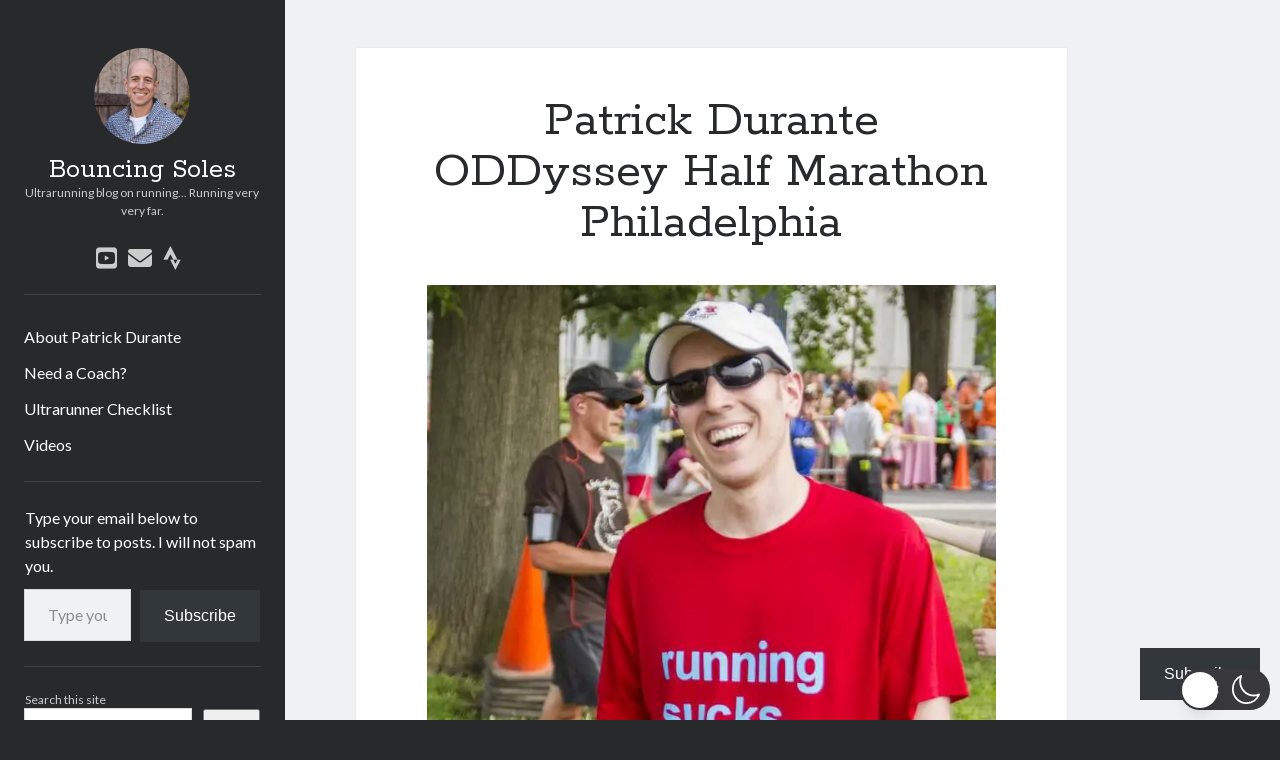

--- FILE ---
content_type: text/html; charset=utf-8
request_url: https://www.google.com/recaptcha/api2/aframe
body_size: 268
content:
<!DOCTYPE HTML><html><head><meta http-equiv="content-type" content="text/html; charset=UTF-8"></head><body><script nonce="tz327kf9WbPO8K9BrwrOzA">/** Anti-fraud and anti-abuse applications only. See google.com/recaptcha */ try{var clients={'sodar':'https://pagead2.googlesyndication.com/pagead/sodar?'};window.addEventListener("message",function(a){try{if(a.source===window.parent){var b=JSON.parse(a.data);var c=clients[b['id']];if(c){var d=document.createElement('img');d.src=c+b['params']+'&rc='+(localStorage.getItem("rc::a")?sessionStorage.getItem("rc::b"):"");window.document.body.appendChild(d);sessionStorage.setItem("rc::e",parseInt(sessionStorage.getItem("rc::e")||0)+1);localStorage.setItem("rc::h",'1769437651447');}}}catch(b){}});window.parent.postMessage("_grecaptcha_ready", "*");}catch(b){}</script></body></html>